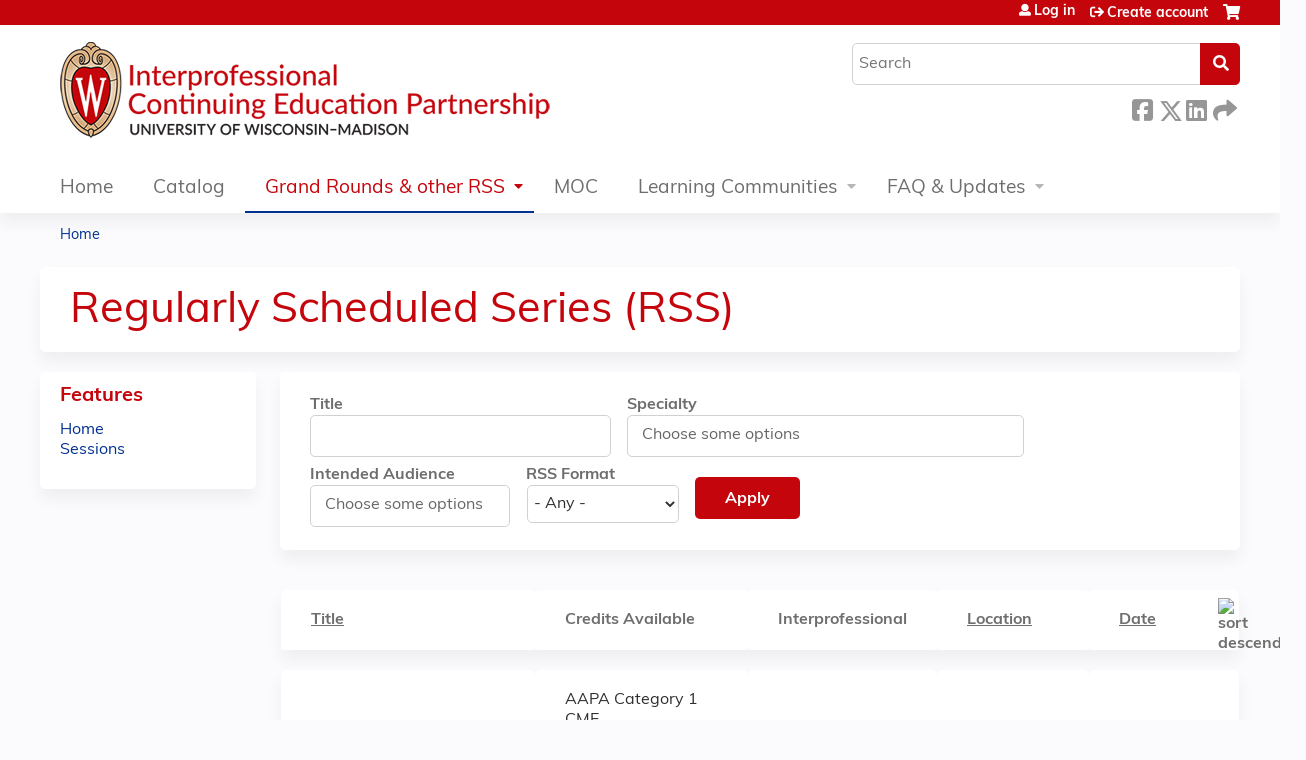

--- FILE ---
content_type: text/css
request_url: https://ce.icep.wisc.edu/sites/default/files/advagg_css/css__uiV7BxSuVM2TROlsAjqvAQK8tDZI6v5VPhb1RLcmJeo__FzTFyc75sYKfqVmXcRWE4ZuQjKAZWpAK1NPROQLnrss__1pBwz_HTxEW3FT9rwrRX2NnPvBj92sC6BKEvLor1Rmo.css
body_size: 7752
content:
.book-navigation .menu{border-top:1px solid #888;padding:1em 0 0 3em;}.book-navigation .page-links{border-top:1px solid #888;border-bottom:1px solid #888;text-align:center;padding:0.5em;}.book-navigation .page-previous{text-align:left;width:42%;display:block;float:left;}.book-navigation .page-up{margin:0 5%;width:4%;display:block;float:left;}.book-navigation .page-next{text-align:right;width:42%;display:block;float:right;}#book-outline{min-width:56em;}.book-outline-form .form-item{margin-top:0;margin-bottom:0;}html.js #edit-book-pick-book{display:none;}.form-item-book-bid .description{clear:both;}#book-admin-edit select{margin-right:24px;}#book-admin-edit select.progress-disabled{margin-right:0;}#book-admin-edit tr.ajax-new-content{background-color:#ffd;}#book-admin-edit .form-item{float:left;}
/*})'"*/
.calendar-calendar tr.odd,.calendar-calendar tr.even{background-color:#fff;}.calendar-calendar table{border-collapse:collapse;border-spacing:0;margin:0 auto;padding:0;width:100%;}.calendar-calendar .month-view table{border:none;padding:0;margin:0;width:100%;}.calendar-calendar .year-view td{width:32%;padding:1px;border:none;}.calendar-calendar .year-view td table td{width:13%;padding:0;}.calendar-calendar tr{padding:0;margin:0;background-color:white;}.calendar-calendar th{text-align:center;margin:0;}.calendar-calendar th a{font-weight:bold;}.calendar-calendar td{width:14%;border:1px solid #ccc;color:#777;text-align:right;vertical-align:top;margin:0;padding:0;}.calendar-calendar .mini{border:none;}.calendar-calendar td.week{width:1%;min-width:1%;}.calendar-calendar .week{clear:both;font-style:normal;color:#555;font-size:0.8em;}.calendar-calendar .inner{height:auto !important;height:5em;padding:0;margin:0;}.calendar-calendar .inner div{padding:0;margin:0;}.calendar-calendar .inner p{padding:0 0 .8em 0;margin:0;}.calendar-calendar td a{font-weight:bold;text-decoration:none;}.calendar-calendar td a:hover{text-decoration:underline;}.calendar-calendar td.year,.calendar-calendar td.month{text-align:center;}.calendar-calendar th.days{color:#ccc;background-color:#224;text-align:center;padding:1px;margin:0;}.calendar-calendar div.day{float:right;text-align:center;padding:0.125em 0.25em 0 0.25em;margin:0;background-color:#f3f3f3;border:1px solid gray;border-width:0 0 1px 1px;clear:both;width:1.5em;}.calendar-calendar div.calendar{background-color:#fff;border:solid 1px #ddd;text-align:left;margin:0 .25em .25em 0;width:96%;float:right;clear:both;}.calendar-calendar .day-view div.calendar{float:none;width:98%;margin:1% 1% 0 1%;}.calendar-calendar div.title{font-size:.8em;text-align:center;}.calendar-calendar div.title a{color:#000;}.calendar-calendar div.title a:hover{color:#c00;}.calendar-calendar .content{clear:both;padding:3px;padding-left:5px;}.calendar div.form-item{white-space:normal;}table td.mini,table th.mini,table.mini td.week{padding:0 1px 0 0;margin:0;}table td.mini a{font-weight:normal;}.calendar-calendar .mini-day-off{padding:0px;}.calendar-calendar .mini-day-on{padding:0px;}table .mini-day-on a{text-decoration:underline;}.calendar-calendar .mini .title{font-size:.8em;}.mini .calendar-calendar .week{font-size:.7em;}.mini-row{width:100%;border:none;}.mini{width:32%;vertical-align:top;}.calendar-calendar .stripe{height:5px;width:auto;font-size:1px !important;line-height:1px !important;}.calendar-calendar .day-view .stripe{width:100%;}table.calendar-legend{background-color:#ccc;width:100%;margin:0;padding:0;}table.calendar-legend tr.odd .stripe,table.calendar-legend tr.even .stripe{height:12px !important;font-size:9px !important;line-height:10px !important;}.calendar-legend td{text-align:left;padding-left:5px;}.calendar-empty{font-size:1px;line-height:1px;}.calendar-calendar td.calendar-agenda-hour{text-align:right;border:none;border-top:1px solid #CCCCCC;padding-top:.25em;width:1%;}.calendar-calendar td.calendar-agenda-no-hours{min-width:1%;}.calendar-calendar td.calendar-agenda-hour .calendar-hour{font-size:1.2em;font-weight:bold;}.calendar-calendar td.calendar-agenda-hour .calendar-ampm{font-size:1em;}.calendar-calendar td.calendar-agenda-items{border:1px solid #CCCCCC;text-align:left;}.calendar-calendar td.calendar-agenda-items div.calendar{width:auto;padding:.25em;margin:0;}.calendar-calendar div.calendar div.inner .calendar-agenda-empty{width:100%;text-align:center;vertical-align:middle;padding:1em 0;background-color:#fff;}.calendar-date-select form{text-align:right;float:right;width:25%;}.calendar-date-select div,.calendar-date-select input,.calendar-date-select label{text-align:right;padding:0;margin:0;float:right;clear:both;}.calendar-date-select .description{float:right;}.calendar-label{font-weight:bold;display:block;clear:both;}.calendar-calendar div.date-nav{background-color:#ccc;color:#777;padding:0.2em;width:auto;border:1px solid #ccc;}.calendar-calendar div.date-nav a,.calendar-calendar div.date-nav h3{color:#777;text-decoration:none;}.calendar-calendar th.days{background-color:#eee;color:#777;font-weight:bold;border:1px solid #ccc;}.calendar-calendar td.empty{background:#ccc;border-color:#ccc;color:#cc9;}.calendar-calendar table.mini td.empty{background:#fff;border-color:#fff;}.calendar-calendar td div.day{border:1px solid #ccc;border-top:none;border-right:none;margin-bottom:2px;}.calendar-calendar td .inner div,.calendar-calendar td .inner div a{background:#eee;}.calendar-calendar div.calendar{border:none;font-size:x-small;}.calendar-calendar td .inner div.calendar div,.calendar-calendar td .inner div.calendar div a{border:none;background:#ffc;padding:0;}.calendar-calendar td .inner div.calendar div.calendar-more,.calendar-calendar td .inner div.calendar div.calendar-more a{color:#444;background:#fff;text-align:right;}.calendar-calendar td .inner .view-field,.calendar-calendar td .inner .view-field a{color:#444;font-weight:normal;}.calendar-calendar td span.date-display-single,.calendar-calendar td span.date-display-start,.calendar-calendar td span.date-display-end,.calendar-calendar td span.date-display-separator{font-weight:bold;}.calendar-calendar td .inner div.day a{color:#4b85ac;}.calendar-calendar tr td.today,.calendar-calendar tr.odd td.today,.calendar-calendar tr.even td.today{background-color:#C3D6E4;}.calendar-calendar td .inner div.calendar div div.view-data-node-data-field-date-field-date-value{}.calendar-calendar td.past{}.calendar-calendar td.future{}.calendar-calendar td.has-events{}.calendar-calendar td.has-no-events{}.calendar-calendar tbody{border-top:none;}.calendar-calendar .month-view .full .inner,.calendar-calendar .week-view .full .multi-day .inner{height:auto;min-height:auto;}.calendar-calendar .week-view .full .calendar-agenda-hour
  .calendar-calendar .month-view .full .single-day .inner .view-item{float:left;width:100%;}.calendar-calendar .week-view .full .calendar-agenda-hour,.calendar-calendar .day-view .full .calendar-agenda-hour{padding-right:2px;}.calendar-calendar .week-view .full .calendar-agenda-hour{width:6%;min-width:0px;}.calendar-calendar .week-view .full .days{width:13%;}.calendar-calendar .month-view .full div.calendar,.calendar-calendar .week-view .full div.calendar,.calendar-calendar .day-view div.calendar{width:auto;}.calendar-calendar .month-view .full tr.date-box,.calendar-calendar .month-view .full tr.date-box td,.calendar-calendar .month-view .full tr.multi-day,.calendar-calendar .month-view .full tr.multi-day td{height:19px;max-height:19px;}.calendar-calendar .month-view .full tr.single-day .no-entry,.calendar-calendar .month-view .full tr.single-day .no-entry .inner{height:44px !important;line-height:44px;}.calendar-calendar .month-view .full tr.single-day .noentry-multi-day,.calendar-calendar .month-view .full tr.single-day .noentry-multi-day .inner{height:22px !important;line-height:22px;}.calendar-calendar .month-view .full td,.calendar-calendar .week-view .full td,.calendar-calendar .day-view  td{vertical-align:top;padding:1px 2px 0 2px}.calendar-calendar .month-view .full td.date-box{height:1%;border-bottom:0px;padding-bottom:2px;}.calendar-calendar .month-view .full .week{font-size:inherit;}.calendar-calendar .month-view .full .week a,.calendar-calendar .week-view .full .week a{color:#4b85ac;}.calendar-calendar .month-view .full td .inner div.day,.calendar-calendar .month-view .full td .inner div.day a{border:none;background:none;margin-bottom:0px;}.calendar-calendar .month-view .full td.date-box .inner,.calendar-calendar .week-view .full td.date-box .inner{min-height:inherit;}.calendar-calendar .month-view .full td.multi-day,.calendar-calendar .week-view .full td.multi-day{border-top:0px;border-bottom:0px;}.calendar-calendar .week-view .full .first td.multi-day{border-top:1px solid #CCCCCC;}.calendar-calendar .month-view .full td.single-day{border-top:0px;}.calendar-calendar .month-view .full td.multi-day .inner,.calendar-calendar .week-view .full td.multi-day .inner,.calendar-calendar .day-view .full td.multi-day .inner{min-height:inherit;width:auto;position:relative;}.calendar-calendar .month-view .full td.multi-day.no-entry{min-height:0px;}.calendar-calendar .month-view .full td.single-day .calendar-empty,.calendar-calendar .month-view .full td.single-day.empty,.calendar-calendar .month-view .full td.date-box.empty{background:#F4F4F4;}.calendar-calendar .month-view .full td.single-day .inner div,.calendar-calendar .month-view .full td.single-day .inner div a,.calendar-calendar .month-view .full td.multi-day .inner div,.calendar-calendar .month-view .full td.multi-day .inner div a,.calendar-calendar .month-view .full td .inner div.calendar.monthview div,.calendar-calendar .month-view .full td .inner div.calendar.monthview div a,.calendar-calendar .week-view .full td.single-day .inner div,.calendar-calendar .week-view .full td.single-day .inner div a,.calendar-calendar .week-view .full td.multi-day .inner div,.calendar-calendar .week-view .full td.multi-day .inner div a,.calendar-calendar .week-view .full td .inner div.calendar.weekview div,.calendar-calendar .week-view .full td .inner div.calendar.weekview div a,.calendar-calendar .day-view .full td .inner div.view-item,.calendar-calendar .day-view .full td .inner div.calendar div,.calendar-calendar .day-view .full td .inner div.calendar div a{background:none;}.calendar-calendar .day-view .full td .inner div.calendar div,.calendar-calendar .day-view .full td .inner div.calendar div a{margin:0px 3px;}.calendar-calendar .day-view .full td .inner div.calendar div.stripe{margin:0px;}.calendar-calendar .month-view .full tr td.today,.calendar-calendar .month-view .full tr.odd td.today,.calendar-calendar .month-view .full tr.even td.today{background:none;border-left:2px solid #7C7F12;border-right:2px solid #7C7F12;}.calendar-calendar .month-view .full td.date-box.today{border-width:2px 2px 0px 2px;border-style:solid;border-color:#7C7F12;}.calendar-calendar .month-view .full tr td.single-day.today{border-bottom:2px solid #7C7F12;}.calendar-calendar .month-view .full tr td.multi-day.starts-today{border-left:2px solid #7C7F12;}.calendar-calendar .month-view .full tr td.multi-day.ends-today{border-right:2px solid #7C7F12;}.calendar-calendar .month-view .full tr td.multi-day,.calendar-calendar .month-view .full tr td.single-day{border-top:0px;}.calendar-calendar .month-view .full tr td.multi-day,.calendar-calendar .month-view .full tr td.date-box{border-bottom:0px;}.calendar-calendar .month-view .full .inner .monthview,.calendar-calendar .week-view .full .inner .weekview,.calendar-calendar .day-view .full .inner .dayview{-moz-border-radius:5px;border-radius:5px;width:auto;float:none;display:block;margin:.25em auto;position:relative;}.calendar-calendar .month-view .full td.single-day div.monthview,.calendar-calendar .week-view .full td.single-day div.weekview,.calendar-calendar .day-view .full td.single-day div.dayview{background:#ffc;width:auto;padding:0px 3px;overflow:hidden;}.calendar-calendar .month-view .full td.single-day .calendar-more div.monthview{background:none;}.calendar-calendar .day-view td div.dayview{padding:0px;}.calendar-calendar .month-view .full td.multi-day div.monthview,.calendar-calendar .week-view .full td.multi-day div.weekview,.calendar-calendar .day-view .full td.multi-day div.dayview{background:#74a5d7;height:1.9em;overflow:hidden;margin:0px auto;color:#ffffff;position:relative;}.calendar-calendar .week-view .full td.multi-day div.weekview{height:3.5em;}.calendar-calendar .month-view .full td.multi-day .inner .view-field,.calendar-calendar .month-view .full td.multi-day .inner .view-field a,.calendar-calendar .week-view .full td.multi-day .inner .view-field,.calendar-calendar .week-view .full td.multi-day .inner .view-field a,.calendar-calendar .day-view .full td.multi-day .inner .view-field,.calendar-calendar .day-view .full td.multi-day .inner .view-field a{color:#ffffff;}.calendar-calendar .full td.multi-day .calendar .view-field,.calendar-calendar .full td.single-day .calendar .view-field{}.calendar-calendar .day-view .full td.multi-day div.dayview,.calendar-calendar .week-view .full td.multi-day div.weekview{margin-bottom:2px;}.calendar-calendar .month-view .full td.multi-day .calendar.monthview .view-field{white-space:nowrap;float:left;margin-right:3px;}.calendar-calendar .week-view .full td.multi-day .calendar.weekview .view-field{white-space:nowrap;display:inline;margin-right:3px;}.calendar-calendar .day-view .full td.multi-day .calendar.weekview .view-field{display:block;}.calendar-calendar .month-view .full td.multi-day .calendar.monthview .contents,.calendar-calendar .week-view .full td.multi-day .calendar.weekview .contents{position:absolute;width:3000px;left:5px;}.calendar-calendar .day-view td .stripe,.calendar-calendar .month-view .full td .stripe,.calendar-calendar .week-view .full td .stripe{-moz-border-radius:5px 5px 0px 0px;border-radius:5px 5px 0px 0px;left:0px;top:0px;width:100%;height:3px;z-index:2;}.calendar-calendar .full td.single-day .continuation,.calendar-calendar .full td.single-day .continues,.calendar-calendar .full td.single-day .cutoff{display:none;}.calendar-calendar .month-view .full td.multi-day  .inner .monthview .continuation,.calendar-calendar .week-view .full td.multi-day  .inner .weekview .continuation{float:left;margin-right:3px;height:1.9em;}.calendar-calendar .week-view .full td.multi-day  .inner .weekview .continuation{height:2.75em;padding-top:0.75em;margin-right:8px;}.calendar-calendar .month-view .full td.multi-day .inner .monthview .continues,.calendar-calendar .month-view .full td.multi-day .inner .monthview .cutoff,.calendar-calendar .week-view .full td.multi-day .inner .weekview .continues,.calendar-calendar .week-view .full td.multi-day .inner .weekview .cutoff{position:absolute;right:0px !important;right:-1px;width:10px;text-align:left;background:#74a5d7;-moz-border-radius:0px 5px 5px 0px;border-radius:0px 5px 5px 0px;height:1.9em;padding-left:6px;z-index:1;}.calendar-calendar .week-view .full td.multi-day .inner .weekview .continues,.calendar-calendar .week-view .full td.multi-day .inner .weekview .cutoff{height:2.75em;padding-top:0.75em;}.calendar-calendar .month-view .full td.multi-day .inner .monthview .cutoff,.calendar-calendar .week-view .full td.multi-day .inner .weekview .cutoff{width:8px;padding-left:0px;}.calendar-calendar .week-view .full td.multi-day{padding:2px;}.calendar-calendar .week-view td.single-day div.calendar{width:100%;padding-left:0px;padding-right:0px;}.calendar-calendar .week-view .full tr.last td.multi-day{border-bottom:1px solid #CCCCCC;}.view .date-nav-wrapper .clear-block{margin-bottom:10px;}.view .date-nav-wrapper{position:relative;margin-top:5px;width:100%;}.view .date-nav-wrapper .date-nav{background-color:transparent;border:0px;height:30px;height:auto;min-height:30px;position:relative;margin-bottom:10px;}.view .date-nav-wrapper .date-prev a,.view .date-nav-wrapper .date-next a{text-decoration:none;color:inherit;font-size:12px;}.view .date-nav-wrapper.date-nav a:hover{text-decoration:underline;}.view .date-nav-wrapper .date-prev{-moz-border-radius:5px 0 0 5px;border-radius:5px 0 0 5px;background:none repeat scroll 0 0 #dfdfdf;float:none;padding:5px 0;position:absolute;right:60px;left:auto;text-align:right;top:0px;width:auto;z-index:1;font-size:12px;}.block-views .view .date-nav-wrapper .date-prev{left:0;right:auto;}.view .date-nav-wrapper .date-prev a{margin-left:10px;font-weight:bold;}.view .date-nav-wrapper .date-heading{position:relative;width:100%;top:0px;text-align:center;z-index:0;}.view .date-nav-wrapper .date-heading h3{line-height:30px;font-size:1.7em;}.view .date-nav-wrapper .date-next{-moz-border-radius:0px 5px 5px 0px;border-radius:0px 5px 5px 0px;background:none repeat scroll 0 0 #dfdfdf;float:none;padding:5px 0;position:absolute;right:0px;text-align:right;top:0px;width:auto;z-index:1;font-size:12px;}.view .date-nav-wrapper .date-next a{margin-right:10px;font-weight:bold;}.attachment .calendar-calendar{margin-top:20px;clear:both;}.calendar-calendar th a,.attachment .calendar-calendar th{background-color:transparent;border:0px;}.attachment .calendar-calendar th.calendar-agenda-hour{color:#777777;font-weight:bold;text-align:right;}.view-calendar .feed-icon{margin-top:5px;}.view table.mini .date-prev,.view table.mini .date-next{background:none;}.date-nav div.date-prev,.date-nav div.date-next,.date-nav{width:auto;}ul.calendar-links,.region-content ul.calendar-links{margin:0;padding:0;}.year-view div.month-view div.date-nav{background-color:#DFDFDF;min-height:20px;}
/*})'"*/
.responsive-calendar ul{list-style:none;padding:0;margin:0;clear:both;width:100%;}.responsive-calendar li{display:block;float:left;width:13%;padding:5px;box-sizing:border-box;border:1px solid #ccc;margin-right:-1px;margin-bottom:-1px;}.responsive-calendar li li{border:none;width:auto;}.responsive-calendar li .day,.responsive-calendar li .month{display:none;}.responsive.calendar-calendar .month-view{width:30%;float:left;margin-right:10px;}.responsive.calendar-calendar .month-view .mini .day,.responsive.calendar-calendar .month-view .mini .month{display:none;}.responsive.calendar-calendar .month-view td,.responsive.calendar-calendar .month-view td.mini.empty{border:none;border-right:1px solid #aaa;border-bottom:1px solid #aaa;text-align:center;}.responsive.calendar-calendar .month-view tbody{border-top:1px solid #aaa;border-left:1px solid #aaa;}.feed-icon{clear:both;margin:30px 0;}@media only screen and (max-width :768px) {
 .responsive-calendar .weekdays{display:none;}.responsive-calendar li{height:auto!important;border-top:1px solid #ededed;border-bottom:1px solid #ededed;width:100%;padding:10px 0px;margin-bottom:-1px;text-indent:10px;}.responsive-calendar li .day,.responsive-calendar li .month{display:inline;}.responsive-calendar li.out_of_range{display:none;}.responsive.calendar-calendar .month-view{width:auto;float:none;clear:both;margin-right:none;} 
}
/*})'"*/
#comments{margin-top:15px;}.indented{margin-left:25px;}.comment-unpublished{background-color:#fff4f4;}.comment-preview{background-color:#ffffea;}
/*})'"*/
.field-name-field-unique-board-id-number label span.form-required{display:none;}.custom-optional .field-name-field-unique-board-id-number span.form-required{display:none;}
/*})'"*/
.date-repeat-input{float:left;margin-right:5px;width:auto;}.date-repeat-input select{min-width:7em;}.date-repeat fieldset{clear:both;float:none;}.date-repeat-radios{margin-bottom:1em;}.date-repeat-radios input[type=radio]{float:left;margin:0.75em 0.75em 0 0;}.date-repeat-radios .form-wrapper{float:left;}.date-repeat-radios .form-type-checkboxes .form-type-checkbox{width:15%;float:left;margin:0;}.date-repeat-radios .date-repeat-radios-item{margin-bottom:1em;}.weekly .form-type-checkboxes .form-type-checkbox{float:left;margin-right:10px;}.date-repeat-input.byday-count label,.date-repeat-input.byday-count select,.date-clear.bymonthday label,.date-clear.bymonthday select{display:inline;}.date-repeat-input.byday-day label,.date-clear.bymonthday .field-suffix{font-weight:bold;}.range-of-repeat .form-radios > div{margin-top:0.5em;}.range-of-repeat .count input[type=text]{margin:0 0.5em;}.range-of-repeat .until .form-wrapper{margin:0 0.5em;display:inline-block;vertical-align:middle;}.range-of-repeat .until .form-radio,.range-of-repeat .until .date-prefix-inline{margin:0 0 1.4em 0;vertical-align:middle;}.range-of-repeat .until.widget-date_popup.label-above .form-radio,.range-of-repeat .until.widget-date_popup.label-above .date-prefix-inline{margin:0;vertical-align:middle;}.range-of-repeat .until.widget-date_select.label-within .form-radio,.range-of-repeat .until.widget-date_select.label-within .date-prefix-inline{margin:0;vertical-align:middle;}.range-of-repeat .until.widget-date_select.label-above .form-radio,.range-of-repeat .until.widget-date_select.label-above .date-prefix-inline{margin:1.4em 0 0 0;vertical-align:middle;}.range-of-repeat .until .form-type-date-text .date-padding{padding:0;}.range-of-repeat .until.widget-date_select.label-within .date-padding{padding:0;}.range-of-repeat .until.widget-date_select.label-above .date-padding{padding:0;}.range-of-repeat .until .form-type-date-select,.range-of-repeat .until .form-type-date-popup,.range-of-repeat .until .form-type-date-text{border:none;margin:0;}
/*})'"*/
body.navbar-tray-open{overflow-x:hidden;}.navbar-administration #navbar-administration #ethosce-admin-support-form{padding:10px;}.navbar-administration #navbar-administration #ethosce-admin-support-form .form-text{padding:4px;background-color:#eee;max-width:100%;}.navbar-administration #navbar-administration .navbar-toggle-orientation{display:none !important;}.navbar-administration #navbar-administration .navbar-tray-vertical .navbar-menu a{display:block;}.navbar-administration #navbar-administration .navbar-tray-vertical{overflow-y:auto !important;}.navbar-administration #navbar-administration .navbar-tray a,.navbar-administration #navbar-administration .navbar-tab a.active,.navbar-administration #navbar-administration .navbar-tab a.active:before{color:#eee;}.navbar-administration #navbar-administration .navbar-tray a:hover,.navbar-administration #navbar-administration .navbar-tab a:hover,.navbar-administration #navbar-administration .navbar-icon:hover:before,.navbar-administration #navbar-administration .navbar-bar .navbar-icon.active:hover:before{color:#fff;}.navbar-administration #navbar-administration .navbar-tray-horizontal a:focus,.navbar-administration #navbar-administration .navbar-box a:focus,.navbar-administration #navbar-administration .navbar-menu li.navbar-level-1 > div.navbar-box a.active{background-color:transparent;}.navbar-administration #navbar-administration .navbar-menu li.navbar-level-1 > div.navbar-box a.active{text-decoration:underline;}.navbar-administration #navbar-administration .navbar-icon-menu:before{content:"\e018";}.navbar-administration #navbar-administration .navbar-tray a,.navbar-administration #navbar-administration .navbar-tray .navbar-menu li.open ul a{padding-top:.5em;padding-bottom:.5em;display:block;}.navbar-administration #navbar-administration ul.navbar-menu li a,.navbar-administration #navbar-administration .navbar-tab a{padding-top:.7em;padding-bottom:.7em;padding-left:22px;border:0;}.navbar-administration #navbar-administration .navbar-tray .navbar-menu li li button:before{top:.2em;}.navbar-administration #navbar-administration .navbar-icon{padding-left:5px;}.navbar-administration #navbar-administration a.navbar-icon{padding-left:27px !important;}.navbar-administration #navbar-administration .navbar-icon:before{font-size:15px;top:.6em;left:5px;}#navbar-administration .navbar-tray .navbar-active-trail > .navbar-box .navbar-menu-item,#navbar-administration .navbar-tray .navbar-active #navbar-administration .navbar-tray .active{color:#eee;}#navbar-administration .navbar-icon.navbar-handle:focus{outline:none !important;}#navbar-administration #navbar-bar .navbar-tab-environments{float:right;}#navbar-administration #navbar-bar .navbar-tab-environments a{pointer-events:none;cursor:pointer;text-transform:uppercase;}#navbar-administration #navbar-bar .navbar-tab-environments a:before{display:none;}#navbar-administration #navbar-bar .navbar-icon:before{color:inherit;}#wrapper #environment-indicator{text-shadow:none;text-transform:uppercase;}#wrapper #environment-indicator .gradient-bar{background-image:none;}#wrapper #environment-indicator .gradient-bar .environment-indicator-name{background-image:none;font-size:14px;text-shadow:none;pointer-events:none;}.navbar-administration #navbar-administration .navbar-tray .menu li a{padding:.7em 2.75em;font-family:"Open Sans",sans-serif;font-size:14px;line-height:1.2em;position:relative;}.navbar-administration #navbar-administration .navbar-tray .menu li a:before{font-size:15px;font-family:libricons,sans-serif;content:"\e039";color:#999;position:absolute;left:.6667em;top:.6em;width:20px;height:100%;display:block;}.navbar-administration #navbar-administration .navbar-tray .menu li a:hover:before,.navbar-administration #navbar-administration .navbar-tray .menu li a.active:before{color:#fff;}#navbar-administration #navbar-bar{max-width:100% !important;}#navbar-administration li{background-color:transparent !important;}#navbar-administration .navbar-bar{background-color:#303146;}#navbar-administration .navbar-tray,#navbar-administration .navbar-menu{background-color:#303146 !important;}#navbar-administration a{color:#fff !important;}#navbar-administration #navbar-bar{max-width:100% !important;}#navbar-administration .navbar-tray-vertical{height:100%;}@media only screen and (max-width:800px) {
 .navbar-administration #navbar-administration .navbar-bar .navbar-icon{padding-left:18px;text-indent:0;width:auto;}.navbar-administration #navbar-administration .navbar-bar .navbar-icon:before{text-indent:0;}#coffee-form{left:0;margin-left:0;width:auto;}#coffee-q{width:100%;}body.navbar-tray-open.navbar-vertical.navbar-fixed{margin-left:0;} 
}
/*})'"*/
.page-node-course-reports-dashboard #page-header,.page-node-course-reports-dashboard-parent #page-header,.page-node-course-reports-group-dashboard #page-header,.page-admin-reports-course-all-courses-dashboard #page-header,.page-admin-reports-course-accme-dashboard #page-header,.page-admin-reports-user-engagement-dashboard #page-header,.page-admin-reports-course-analytics-embed #page-header{display:none;}.page-node-course-reports-dashboard #page,.page-node-course-reports-dashboard-parent #page,.page-node-course-reports-group-dashboard #page,.page-admin-reports-course-all-courses-dashboard #page,.page-admin-reports-course-accme-dashboard #page,.page-admin-reports-user-engagement-dashboard #page,.page-admin-reports-course-analytics-embed #page{margin:75px 0 0;padding:0;}#ethosce-bi-analytics-dashboard .pane-content .fieldset-wrapper{padding-top:10px;}#ethosce-bi-analytics-dashboard .pane-content .fieldset-wrapper .item-list{margin-bottom:15px;}#ethosce-bi-analytics-dashboard .pane-content .fieldset-wrapper .item-list h3{margin-top:10px;}.pane-ethosce-bi-analytics-create .access-restricted li a:hover{cursor:not-allowed;}.pane-ethosce-bi-analytics-create .access-restricted li:after{content:"\f023";font-family:fontawesome;margin-left:5px;}
/*})'"*/
.view-faculty-relationships .view-header{margin-bottom:20px;}
/*})'"*/
.admin-toolbar-menu a[href$="admin/course-warpwire/auth"]{text-transform:capitalize;}
/*})'"*/
.field .field-label{font-weight:bold;}.field-label-inline .field-label,.field-label-inline .field-items{float:left;}form .field-multiple-table{margin:0;}form .field-multiple-table th.field-label{padding-left:0;}form .field-multiple-table td.field-multiple-drag{width:30px;padding-right:0;}form .field-multiple-table td.field-multiple-drag a.tabledrag-handle{padding-right:.5em;}form .field-add-more-submit{margin:.5em 0 0;}
/*})'"*/
.node-unpublished{background-color:#fff4f4;}.preview .node{background-color:#ffffea;}td.revision-current{background:#ffc;}
/*})'"*/
.poll{overflow:hidden;}.poll .bar{height:1em;margin:1px 0;background-color:#ddd;}.poll .bar .foreground{background-color:#000;height:1em;float:left;}.poll .links{text-align:center;}.poll .percent{text-align:right;}.poll .total{text-align:center;}.poll .vote-form{text-align:center;}.poll .vote-form .choices{text-align:left;margin:0 auto;display:table;}.poll .vote-form .choices .title{font-weight:bold;}.node-form #edit-poll-more{margin:0;}.node-form #poll-choice-table .form-text{display:inline;width:auto;}.node-form #poll-choice-table td.choice-flag{white-space:nowrap;width:4em;}td.poll-chtext{width:80%;}td.poll-chvotes .form-text{width:85%;}
/*})'"*/
.question-type-name{font-style:italic;}#quiz-progress{font-style:italic;font-size:80%;}#quiz-score-possible,#quiz-score-percent{font-weight:bold;}td.quiz-summary-qcell{vertical-align:top;padding:1em 1em 0 0;}td.quiz-summary-qcell table tr{background:transparent;}td.quiz-summary-qcell table td{vertical-align:top;padding:.5em;}.quiz-answer-feedback{font-style:italic;}.feedback-icon{display:inline;}.add-questions{background:transparent url(/sites/all/modules/contrib/quiz/images/add.png) no-repeat scroll 0% 10%;padding:0 0 1em 2em;}.hidden-question{display:none;}.quiz-question-browser-row.odd{background-color:#e7e7e7;}.quiz-question-browser-row.even{background-color:#fbfbfb;}#quiz-question-browser-filters{background:none repeat scroll 0 0 #e1e2dc;border-color:#bebfb9;border-style:solid;border-width:1px;font-weight:normal;padding:3px 10px;text-transform:uppercase;}#quiz-question-browser-filters td.active{background-color:#666;}.quiz-question-browser-row.odd td.active{background-color:#e2e2f9;}.quiz-question-browser-row.even td.active{background-color:#f8f8ff;}tr.selected.quiz-question-browser-row td,tr.selected.quiz-question-browser-row td.active{background:none repeat scroll 0 0 #505050;color:#fff;}.browser-table th{border-bottom:0 solid #666666;}.q-staying{display:inline;float:left;margin-right:8px;}div.quiz-report{margin:0;padding:0;}div.quiz-report .dt{background:#eee;border-top:solid 1px gray;padding-left:5px;}div.quiz-report .quiz-report-question-header h3{float:left;}div.quiz-report-score-container{border-right:solid 1px gray;border-left:solid 1px gray;border-bottom:solid 1px gray;border-top:solid 1px gray;float:right;padding:4px 6px;}div.quiz-report-score-container span div.form-item{display:inline;}div.quiz-score-submit{float:right;}.quiz-report-skipped{float:right;}.q-correct{background-color:#ddffdd;}.q-wrong{background-color:#ffcccc;}.q-waiting{background-color:#ffffdd;}input#edit-submit-hidden{height:0;width:0;overflow:hidden;padding:0;border:none;}.quiz-passed{color:#00dd00;}.quiz-failed{color:#dd0000;}#no-questions{font-style:italic;}#quiz-start-quiz-button-form div{padding:0;margin:0;}#quiz-start-quiz-button-form input{margin:0;}#quiz-view-table td{padding:0 3px 0 3px;margin:0;line-height:110%;}#browser-pager .pager-last{display:none;}#browser-pager .pager-first{display:none;}.matching-tbl{width:auto;border-collapse:separate;padding:0;margin:0;border:0;line-height:100%;}.matching-tbl p,.matching-tbl select,.matching-tbl div{padding:0;margin:0;line-height:100%;}.matching-tbl td{padding:2px;margin:2px;line-height:100%;}.quiz-solution{border-left:solid 5px #00ff00;padding-left:3px;}.quiz-answer-hidden{font-style:italic;}#quiz-jumper-form,#quiz-jumper-form div,#quiz-jumper-form select{display:inline;}#quiz-progress .item-list .pager{text-align:left;}#quiz-categorized-form #autocomplete{overflow:auto;max-height:300px;}.mark-doubtful .toggle{margin:auto;position:relative;width:100px;overflow:hidden;height:18px;line-height:18px;font-size:11px;text-align:center;cursor:pointer;border:1px solid #ccc;-moz-border-radius:3px;-webkit-border-radius:3px;-khtml-border-radius:3px;border-radius:3px;-moz-box-shadow:0 0 10px rgba(0,0,0,0.50) inset;-webkit-box-shadow:0 0 10px rgba(0,0,0,0.50) inset;box-shadow:0 0 10px rgba(0,0,0,0.50) inset;}.mark-doubtful .toggle.off{background-clip:padding-box;background-image:-webkit-gradient(linear,0% 0%,100% 0%,color-stop(50%,red),color-stop(50%,white),color-stop(100%,white));background-image:-moz-linear-gradient(left,red 50%,white 50%,white 100%);background-image:linear-gradient(left,red 50%,white 50%,white 100%);}.mark-doubtful .toggle{background-image:-webkit-gradient(linear,0% 0%,100% 0%,color-stop(50%,white),color-stop(50%,green),color-stop(100%,green));background-image:-moz-linear-gradient(left,white 50%,green 50%,green 100%);background-image:linear-gradient(left,white 50%,green 50%,green 100%);}.mark-doubtful .toggle div{position:relative;color:#777;width:52px;-moz-border-radius:2px;-webkit-border-radius:2px;-khtml-border-radius:2px;border-radius:2px;background:white;text-shadow:1px 1px 0 white;background-image:-webkit-gradient(linear,0% 0%,0% 100%,color-stop(0%,#fefefe),color-stop(100%,#eaeaea));background-image:-moz-linear-gradient(top,#fefefe 0%,#eaeaea 100%);background-image:linear-gradient(top,#fefefe 0%,#eaeaea 100%);-webkit-transition:left 0.2s;-mox-transition:left 0.2s;-o-transition:left 0.2s;transition:left 0.2s;}
/*})'"*/
.relation-add-wrapper{margin-left:10px;}
/*})'"*/
.uc-order-action img{padding:0 3px;position:relative;top:3px;}.view-uc-orders .form-item{padding-top:4px;}.view-uc-orders #edit-order-id{width:10em;}.view-uc-orders #edit-delivery-first-name-wrapper,.view-uc-orders #edit-created-wrapper{clear:left;}.view-uc-orders #edit-created-min-wrapper,.view-uc-orders #edit-created-max-wrapper{float:left;}.view-uc-orders .form-type-date-select .date-padding{padding:0 22px 0 0;}.view-uc-orders .form-type-date-select{padding-top:0;}.view-uc-orders tbody tr:hover{background-color:#ddd;}.view-uc-orders tbody td.views-field-order-total{text-align:right;}.view-uc-orders tbody td.views-field-created{text-align:center;}.order-overview-form{float:left;padding:0 2em 0 0;}.order-overview-form .form-item{margin-bottom:0;}.order-overview-form #uc-order-select-form,.order-overview-form #uc-order-admin-sort-form{margin-bottom:0;}.uc-orders-table{clear:both;width:100%;}.uc-orders-table thead th{white-space:nowrap;}.uc-orders-table tr.odd:hover,.uc-orders-table tr.even:hover{background-color:#ddd;}.uc-orders-table img{float:left;margin-right:.5em;}.order-admin-icons{margin-left:2px;}.order-admin-icons img{padding:0 3px;position:relative;top:3px;}.order-pane{border-color:#bbb;border-style:solid;border-width:1px;line-height:1.1em;margin:.5em;padding:.5em;position:relative;}.order-pane thead{background-color:#ddd;}.order-pane tbody{border-top:0;}.order-pane-icons{position:absolute;right:.5em;top:5px;}.order-pane-icons img{cursor:pointer;}.order-pane-title{font-weight:bold;padding-bottom:.5em;}.pos-left{float:left;}.abs-left{clear:left;}.order-pane.abs-left{border:0;padding:.5em 0;}.pos-right{float:right;}.abs-right{clear:right;float:right;}.text-center{text-align:center;}.full-width{width:100%;}.order-pane .uc-store-address-field .form-item{padding:0;}.order-pane .uc-store-address-field .form-item label{padding:2px 4px;width:12em;}.order-pane #edit-add-line-item,.order-pane #edit-add-line-item .form-item{float:left;margin-right:1em;padding-top:0;}.order-pane .line-item-table{width:auto;}.order-pane-table th{padding:4px 8px;font-weight:bold;}.order-pane-table td{padding:4px 8px;vertical-align:top;}.order-pane-table td.qty,.order-pane-table td.sku{text-align:center;white-space:nowrap;}.order-pane-table td.product{width:80%;}.order-pane-table td.cost,.order-pane-table td.price,.order-pane-table td.total{text-align:right;white-space:nowrap;}#order-edit-products .form-remove{cursor:pointer;margin-top:4px;}.uc-order-comments td{vertical-align:top;}.uc-order-comments .date,.uc-order-comments .user,.uc-order-comments .notified,.uc-order-comments .status{text-align:center;white-space:nowrap;}.uc-order-comments .message{width:80%;}.order-edit-table{width:auto;}.order-edit-table .oet-label{font-weight:bold;text-align:right;}.order-edit-table .form-item{display:inline;}.address-select-box{background-color:#ddd;border:solid 1px #999;margin-bottom:1em;padding-bottom:1em;padding-left:1em;width:auto;}.customer-select-box{background-color:#ddd;border:solid 1px #999;margin-top:1em;padding:1em;width:auto;}.line-item-table{width:100%;}.line-item-table td{padding:2px;}.line-item-table .li-title{font-weight:bold;text-align:right;width:100%;}.line-item-table .li-amount{text-align:right;white-space:nowrap;}.line-item-table .form-item{display:inline;}.order-review-table tbody{border-top:0;}.order-pane-table .product-description{font-size:.7em;}.order-pane #uc-credit-order-view-form{margin-bottom:0;margin-top:.5em;}#uc-credit-order-view-form .form-submit{margin:0;}.order-pane #uc-order-view-update-form{margin-bottom:1em;}#uc-order-view-update-form #edit-controls label{display:inline;}#uc-order-view-update-form #edit-controls .form-type-checkbox{padding-top:8px;}#uc-order-view-update-form #edit-controls .form-submit{margin:0;}.address-select-box #uc-order-address-book-form{margin-bottom:0;}.order-pane.abs-left .form-submit{margin:0.5em 0.5em 0.5em 0;}.order-pane #customer-select form{margin-bottom:0;}#order-pane-print_button{border:1px solid #bbb;padding:0.5em 0.5em 0.5em 2em;background:url(/sites/all/modules/contrib/ubercart/uc_store/images/print.gif) no-repeat 0.5em 50%;}
/*})'"*/
.product-image{clear:right;float:right;margin-left:4px;padding-left:4px;padding-top:4px;text-align:center;}.display-price{clear:right;float:right;font-size:1.3em;font-weight:bold;padding-bottom:4px;padding-left:4px;text-align:center;}.model{display:inline;font-weight:bold;margin-right:2em;}.uc-product-features td{vertical-align:top;}.add-feature div{padding-right:1em;}.add-feature div,.add-feature label{display:inline;}.combinations .form-item{margin:0;padding:0;}.expiration{display:inline;}.expiration .form-item{display:inline;}
/*})'"*/
.uc-price{white-space:nowrap;}.uc-inline-form .form-item{float:left;margin-right:1em;padding-top:5px;}#store-footer{clear:both;font-size:x-small;text-align:center;width:100%;}.uc-default-submit{height:0;left:-9999px;position:absolute;top:-9999px;width:0;}.uc-store-status td{vertical-align:top;}.uc-store-status td.title{font-weight:bold;white-space:nowrap;}.uc-store-status td.message{width:100%;}.uc-store-address-field .form-item{clear:left;margin-top:2px;margin-bottom:2px;padding:2px;}.uc-store-address-field .form-item label{float:left;padding-right:4px;text-align:right;width:15em;}.vertical-tabs .uc-store-address-field .form-item input{width:auto;}.vertical-tabs .form-type-textfield input{width:auto;}.ubercart-throbber{background-image:url(/sites/all/modules/contrib/ubercart/uc_store/images/throbber.gif);background-position:100% -20px;background-repeat:no-repeat;}.path-admin-store-orders span.icon{background:transparent url(/sites/all/modules/contrib/ubercart/uc_store/images/menu_orders.gif) no-repeat !important;}.path-admin-store-customers span.icon{background:transparent url(/sites/all/modules/contrib/ubercart/uc_store/images/menu_customers.gif) no-repeat !important;}.path-admin-store-products span.icon{background:transparent url(/sites/all/modules/contrib/ubercart/uc_store/images/menu_products.gif) no-repeat !important;}.path-admin-store-settings span.icon{background:transparent url(/sites/all/modules/contrib/ubercart/uc_store/images/menu_store_settings.gif) no-repeat !important;}.path-admin-store-reports span.icon{background:transparent url(/sites/all/modules/contrib/ubercart/uc_store/images/menu_reports.gif) no-repeat !important;}
/*})'"*/
#permissions td.module{font-weight:bold;}#permissions td.permission{padding-left:1.5em;}#permissions tr.odd .form-item,#permissions tr.even .form-item{white-space:normal;}#user-admin-settings fieldset .fieldset-description{font-size:0.85em;padding-bottom:.5em;}#user-admin-roles td.edit-name{clear:both;}#user-admin-roles .form-item-name{float:left;margin-right:1em;}.password-strength{width:17em;float:right;margin-top:1.4em;}.password-strength-title{display:inline;}.password-strength-text{float:right;font-weight:bold;}.password-indicator{background-color:#C4C4C4;height:0.3em;width:100%;}.password-indicator div{height:100%;width:0%;background-color:#47C965;}input.password-confirm,input.password-field{width:16em;margin-bottom:0.4em;}div.password-confirm{float:right;margin-top:1.5em;visibility:hidden;width:17em;}div.form-item div.password-suggestions{padding:0.2em 0.5em;margin:0.7em 0;width:38.5em;border:1px solid #B4B4B4;}div.password-suggestions ul{margin-bottom:0;}.confirm-parent,.password-parent{clear:left;margin:0;width:36.3em;}.profile{clear:both;margin:1em 0;}.profile .user-picture{float:right;margin:0 1em 1em 0;}.profile h3{border-bottom:1px solid #ccc;}.profile dl{margin:0 0 1.5em 0;}.profile dt{margin:0 0 0.2em 0;font-weight:bold;}.profile dd{margin:0 0 1em 0;}
/*})'"*/
.disambig-login-links{margin-top:20px;}.disambig-login-links > div{float:left;width:48%;}.disambig-login-links > div.right{float:right;}.disambig-login-links .inner-content{padding:10px;border:1px solid #ccc;}.disambig-login-links h3{background-color:#c5050c;color:#fff;padding:5px 10px 5px;border-top-left-radius:5px;border-top-right-radius:5px;margin:0;}
/*})'"*/
#workflow_admin_ui_states .state-name input{margin-right:2em;}#workflow_admin_ui_states .state-status{text-align:center;}#workflow_admin_ui_states .state-count{text-align:right;}#workflow_admin_ui_states th.state-ops{}
/*})'"*/
.views-exposed-form .views-exposed-widget{float:left;padding:.5em 1em 0 0;}.views-exposed-form .views-exposed-widget .form-submit{margin-top:1.6em;}.views-exposed-form .form-item,.views-exposed-form .form-submit{margin-top:0;margin-bottom:0;}.views-exposed-form label{font-weight:bold;}.views-exposed-widgets{margin-bottom:.5em;}.views-align-left{text-align:left;}.views-align-right{text-align:right;}.views-align-center{text-align:center;}.views-view-grid tbody{border-top:none;}.view .progress-disabled{float:none;}
/*})'"*/
